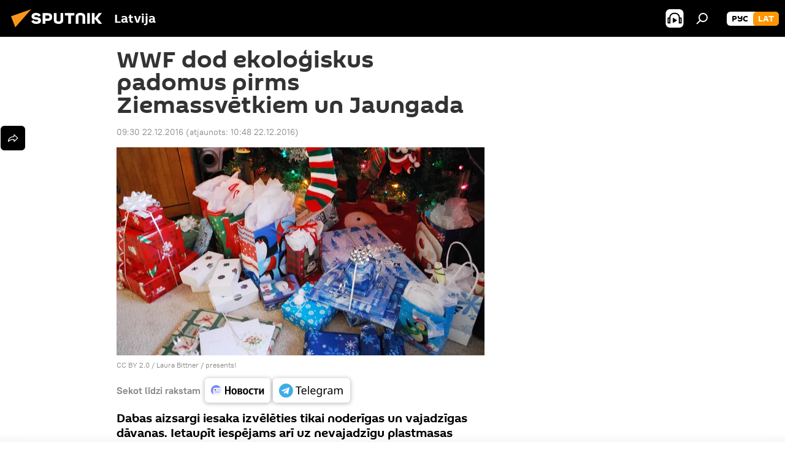

--- FILE ---
content_type: text/html; charset=utf-8
request_url: https://sputniknewslv.com/20161222/ziemassvetki-jaungads-ekologiski-nekaitigi-padomi-3498471.html
body_size: 18476
content:
<!DOCTYPE html><html lang="lv" data-lang="lav" data-charset="" dir="ltr"><head prefix="og: http://ogp.me/ns# fb: http://ogp.me/ns/fb# article: http://ogp.me/ns/article#"><title>WWF dod ekoloģiskus padomus pirms Ziemassvētkiem un Jaungada - 22.12.2016, Sputnik Latvija</title><meta name="description" content="Dabas aizsargi iesaka izvēlēties tikai noderīgas un vajadzīgas dāvanas. Ietaupīt iespējams arī uz nevajadzīgu plastmasas rotaļlietu, vizuļu un citu ekoloģiski... 22.12.2016, Sputnik Latvija"><meta name="keywords" content="pasaulē, gadu mijas brīnumainais laiks"><meta http-equiv="X-UA-Compatible" content="IE=edge,chrome=1"><meta http-equiv="Content-Type" content="text/html; charset=utf-8"><meta name="robots" content="index, follow, max-image-preview:large"><meta name="viewport" content="width=device-width, initial-scale=1.0, maximum-scale=1.0, user-scalable=yes"><meta name="HandheldFriendly" content="true"><meta name="MobileOptimzied" content="width"><meta name="referrer" content="always"><meta name="format-detection" content="telephone=no"><meta name="format-detection" content="address=no"><link rel="alternate" type="application/rss+xml" href="https://sputniknewslv.com/export/rss2/archive/index.xml"><link rel="canonical" href="https://sputniknewslv.com/20161222/ziemassvetki-jaungads-ekologiski-nekaitigi-padomi-3498471.html"><link rel="preload" as="image" href="https://cdnq1.img.sputniknewslv.com/img/349/92/3499264_21:0:3872:2178_600x0_80_0_0_561a067b7c50229c36c9971cb6dcbcb2.jpg.webp"><link rel="preconnect" href="https://cdnq1.img.sputniknewslv.com/images/"><link rel="dns-prefetch" href="https://cdnq1.img.sputniknewslv.com/images/"><link rel="alternate" hreflang="lv" href="https://sputniknewslv.com/20161222/ziemassvetki-jaungads-ekologiski-nekaitigi-padomi-3498471.html"><link rel="alternate" hreflang="x-default" href="https://sputniknewslv.com/20161222/ziemassvetki-jaungads-ekologiski-nekaitigi-padomi-3498471.html"><link rel="apple-touch-icon" sizes="57x57" href="https://cdnq1.img.sputniknewslv.com/i/favicon/favicon-57x57.png"><link rel="apple-touch-icon" sizes="60x60" href="https://cdnq1.img.sputniknewslv.com/i/favicon/favicon-60x60.png"><link rel="apple-touch-icon" sizes="72x72" href="https://cdnq1.img.sputniknewslv.com/i/favicon/favicon-72x72.png"><link rel="apple-touch-icon" sizes="76x76" href="https://cdnq1.img.sputniknewslv.com/i/favicon/favicon-76x76.png"><link rel="apple-touch-icon" sizes="114x114" href="https://cdnq1.img.sputniknewslv.com/i/favicon/favicon-114x114.png"><link rel="apple-touch-icon" sizes="120x120" href="https://cdnq1.img.sputniknewslv.com/i/favicon/favicon-120x120.png"><link rel="apple-touch-icon" sizes="144x144" href="https://cdnq1.img.sputniknewslv.com/i/favicon/favicon-144x144.png"><link rel="apple-touch-icon" sizes="152x152" href="https://cdnq1.img.sputniknewslv.com/i/favicon/favicon-152x152.png"><link rel="apple-touch-icon" sizes="180x180" href="https://cdnq1.img.sputniknewslv.com/i/favicon/favicon-180x180.png"><link rel="icon" type="image/png" sizes="192x192" href="https://cdnq1.img.sputniknewslv.com/i/favicon/favicon-192x192.png"><link rel="icon" type="image/png" sizes="32x32" href="https://cdnq1.img.sputniknewslv.com/i/favicon/favicon-32x32.png"><link rel="icon" type="image/png" sizes="96x96" href="https://cdnq1.img.sputniknewslv.com/i/favicon/favicon-96x96.png"><link rel="icon" type="image/png" sizes="16x16" href="https://cdnq1.img.sputniknewslv.com/i/favicon/favicon-16x16.png"><link rel="manifest" href="/project_data/manifest.json?4"><meta name="msapplication-TileColor" content="#F4F4F4"><meta name="msapplication-TileImage" content="https://cdnq1.img.sputniknewslv.com/i/favicon/favicon-144x144.png"><meta name="theme-color" content="#F4F4F4"><link rel="shortcut icon" href="https://cdnq1.img.sputniknewslv.com/i/favicon/favicon.ico"><meta property="fb:app_id" content="1086963191372925"><meta property="fb:pages" content="1102926946451537"><meta name="analytics:lang" content="lav"><meta name="analytics:title" content="WWF dod ekoloģiskus padomus pirms Ziemassvētkiem un Jaungada - 22.12.2016, Sputnik Latvija"><meta name="analytics:keyw" content="world, ziemassvetki_jaunais_gads_25122017"><meta name="analytics:rubric" content=""><meta name="analytics:tags" content="Pasaulē, Gadu mijas brīnumainais laiks"><meta name="analytics:site_domain" content="sputniknewslv.com"><meta name="analytics:article_id" content="3498471"><meta name="analytics:url" content="https://sputniknewslv.com/20161222/ziemassvetki-jaungads-ekologiski-nekaitigi-padomi-3498471.html"><meta name="analytics:p_ts" content="1482391800"><meta name="analytics:author" content="Sputnik Latvija"><meta name="analytics:isscroll" content="0"><meta property="og:url" content="https://sputniknewslv.com/20161222/ziemassvetki-jaungads-ekologiski-nekaitigi-padomi-3498471.html"><meta property="og:title" content="WWF dod ekoloģiskus padomus pirms Ziemassvētkiem un Jaungada"><meta property="og:description" content="Dabas aizsargi iesaka izvēlēties tikai noderīgas un vajadzīgas dāvanas. Ietaupīt iespējams arī uz nevajadzīgu plastmasas rotaļlietu, vizuļu un citu ekoloģiski kaitīgu mājas rotājumu rēķina."><meta property="og:type" content="article"><meta property="og:site_name" content="Sputnik Latvija"><meta property="og:locale" content="lv_LV"><meta property="og:image" content="https://cdnq1.img.sputniknewslv.com/img/349/92/3499264_21:0:3872:2178_2072x0_60_0_0_d7b9663d7b26e84bb3f2d59f4a41365e.jpg.webp"><meta name="relap-image" content="https://cdnq1.img.sputniknewslv.com/i/logo/logo-social.png"><meta name="twitter:card" content="summary_large_image"><meta name="twitter:image" content="https://cdnq1.img.sputniknewslv.com/img/349/92/3499264_21:0:3872:2178_2072x0_60_0_0_d7b9663d7b26e84bb3f2d59f4a41365e.jpg.webp"><meta property="article:published_time" content="20161222T0930+0200"><meta property="article:modified_time" content="20161222T1048+0200"><meta property="article:author" content="Sputnik Latvija"><link rel="author" href="https://sputniknewslv.com"><meta property="article:section" content="Ziņas"><meta property="article:tag" content="Pasaulē"><meta property="article:tag" content="Gadu mijas brīnumainais laiks"><meta name="relap-entity-id" content="3498471"><meta property="fb:pages" content="1102926946451537"><link rel="preload" as="style" onload="this.onload=null;this.rel='stylesheet'" type="text/css" href="https://cdnq1.img.sputniknewslv.com/css/libs/fonts.min.css?911eb65935"><link rel="stylesheet" type="text/css" href="https://cdnq1.img.sputniknewslv.com/css/common.min.css?9149894256"><link rel="stylesheet" type="text/css" href="https://cdnq1.img.sputniknewslv.com/css/article.min.css?913fe17605"><script src="https://cdnq1.img.sputniknewslv.com/min/js/dist/head.js?9c9052ef3"></script>
            
                <script type="text/javascript">
                    var _iub = _iub || [];
                    _iub.csConfiguration = {
                        "invalidateConsentWithoutLog":true,
                        "cookiePolicyInOtherWindow":true,
                        "reloadOnConsent":true,
                        "consentOnContinuedBrowsing":false,
                        "perPurposeConsent":true,
                        "purposes":"1,3,4,5",
                        "enableTcf":true,
                        "googleAdditionalConsentMode":true,
                        "lang":"ru",
                        "siteId":2350187,
                        "localConsentDomain": "lv.sputniknews.ru",
                        "floatingPreferencesButtonDisplay":false,
                        "cookiePolicyId":32396585,
                        "banner":{
                            "brandBackgroundColor":"#ff9600",
                            "brandTextColor":"#ffffff",
                            "acceptButtonDisplay":true,
                            "customizeButtonDisplay":true,
                            "acceptButtonColor":"#010000",
                            "acceptButtonCaptionColor":"#ffffff",
                            "customizeButtonColor":"#ffffff",
                            "customizeButtonCaptionColor":"#4e4e4e",
                            "rejectButtonColor":"#0073CE",
                            "rejectButtonCaptionColor":"white",
                            "closeButtonDisplay":false,
                            "position":"float-top-center",
                            "textColor":"#010000",
                            "backgroundColor":"#ff9600",
                            "explicitWithdrawal":true,
                            "acceptButtonCaption": "Принять и закрыть"
                        }
                    };
                </script>
                <script type="text/javascript" src="//cdn.iubenda.com/cs/tcf/stub-v2.js"></script>
                <script type="text/javascript" src="//cdn.iubenda.com/cs/iubenda_cs.js" charset="UTF-8" async></script>

            
        <script data-iub-purposes="1">var _paq = _paq || []; (function() {var stackDomain = window.location.hostname.split('.').reverse();var domain = stackDomain[1] + '.' + stackDomain[0];_paq.push(['setCDNMask', new RegExp('cdn(\\w+).img.'+domain)]); _paq.push(['setSiteId', 'sputnik_lv']); _paq.push(['trackPageView']); _paq.push(['enableLinkTracking']); var d=document, g=d.createElement('script'), s=d.getElementsByTagName('script')[0]; g.type='text/javascript'; g.defer=true; g.async=true; g.src='//a.sputniknews.com/js/sputnik.js'; s.parentNode.insertBefore(g,s); } )();</script><script type="text/javascript" src="https://cdnq1.img.sputniknewslv.com/min/js/libs/banners/adfx.loader.bind.js?98d724fe2"></script><script>
                (window.yaContextCb = window.yaContextCb || []).push(() => {
                    replaceOriginalAdFoxMethods();
                    window.Ya.adfoxCode.hbCallbacks = window.Ya.adfoxCode.hbCallbacks || [];
                })
            </script><!--В <head> сайта один раз добавьте код загрузчика-->
<script>window.yaContextCb = window.yaContextCb || []</script>
<script src="https://yandex.ru/ads/system/context.js" async></script>
<script>var endlessScrollFirst = 3498471; var endlessScrollUrl = '/services/article/infinity/'; var endlessScrollAlgorithm = ''; var endlessScrollQueue = [22081564, 22081813, 22082390, 22081906, 22081642, 22071812, 22072048, 22071711, 22071939, 22071605, 22048819, 22058467, 22058212, 22057791, 22057355];</script><script>var endlessScrollFirst = 3498471; var endlessScrollUrl = '/services/article/infinity/'; var endlessScrollAlgorithm = ''; var endlessScrollQueue = [22081564, 22081813, 22082390, 22081906, 22081642, 22071812, 22072048, 22071711, 22071939, 22071605, 22048819, 22058467, 22058212, 22057791, 22057355];</script></head><body id="body" data-ab="a" data-emoji="0" class="site_lv m-page-article "><div class="schema_org" itemscope="itemscope" itemtype="https://schema.org/WebSite"><meta itemprop="name" content="Sputnik Latvija"><meta itemprop="alternateName" content="Sputnik Latvija"><meta itemprop="description" content="Operatīvi un patiesi par notikumiem valstī un pasaulē"><a itemprop="url" href="https://sputniknewslv.com" title="Sputnik Latvija"> </a><meta itemprop="image" content="https://sputniknewslv.com/i/logo/logo.png"></div><ul class="schema_org" itemscope="itemscope" itemtype="http://schema.org/BreadcrumbList"><li itemprop="itemListElement" itemscope="itemscope" itemtype="http://schema.org/ListItem"><meta itemprop="name" content="Sputnik Latvija"><meta itemprop="position" content="1"><meta itemprop="item" content="https://sputniknewslv.com"><a itemprop="url" href="https://sputniknewslv.com" title="Sputnik Latvija"> </a></li><li itemprop="itemListElement" itemscope="itemscope" itemtype="http://schema.org/ListItem"><meta itemprop="name" content="Ziņas"><meta itemprop="position" content="2"><meta itemprop="item" content="https://sputniknewslv.com/20161222/"><a itemprop="url" href="https://sputniknewslv.com/20161222/" title="Ziņas"> </a></li><li itemprop="itemListElement" itemscope="itemscope" itemtype="http://schema.org/ListItem"><meta itemprop="name" content="WWF dod ekoloģiskus padomus pirms Ziemassvētkiem un Jaungada"><meta itemprop="position" content="3"><meta itemprop="item" content="https://sputniknewslv.com/20161222/ziemassvetki-jaungads-ekologiski-nekaitigi-padomi-3498471.html"><a itemprop="url" href="https://sputniknewslv.com/20161222/ziemassvetki-jaungads-ekologiski-nekaitigi-padomi-3498471.html" title="WWF dod ekoloģiskus padomus pirms Ziemassvētkiem un Jaungada"> </a></li></ul><div class="container"><div class="banner m-before-header m-article-desktop" data-position="article_desktop_header" data-infinity="1"><aside class="banner__content"><iframe class="relap-runtime-iframe" style="position:absolute;top:-9999px;left:-9999px;visibility:hidden;" srcdoc="<script src='https://relap.io/v7/relap.js' data-relap-token='HvaPHeJmpVila25r'></script>"></iframe>


<!--AdFox START-->
<!--riaru-->
<!--Площадка: lv.sputniknews.ru / * / *-->
<!--Тип баннера: 100%x-->
<!--Расположение: 43223_n-bn23-->
<div id="adfox_article_desk100_120-1_1"></div>
<script>
    window.yaContextCb.push(()=>{
    window.Ya.adfoxCode.create({
        ownerId: 249922,
        containerId: 'adfox_article_desk100_120-1_1',
        params: {
            pp: 'bpab',
            ps: 'ckbm',
            p2: 'fluh',
            puid1: '',
            puid2: '',
            puid3: '',
            puid4: 'world:ziemassvetki_jaunais_gads_25122017'
            }
        })
    })
</script></aside></div><div class="banner m-before-header m-article-mobile" data-position="article_mobile_header" data-infinity="1"><aside class="banner__content"><!--AdFox START-->
<!--riaru-->
<!--Площадка: lv.sputniknews.ru / * / *-->
<!--Тип баннера: 100%x-->
<!--Расположение: 43228_n-bn28-->
<div id="adfox_article_mob-1-100-300_1"></div>
<script>
      window.yaContextCb.push(()=>{
    window.Ya.adfoxCode.create({
        ownerId: 249922,
        containerId: 'adfox_article_mob-1-100-300_1',
        params: {
            pp: 'bpae',
            ps: 'ckbm',
            p2: 'fluh',
            puid1: '',
            puid2: '',
            puid3: '',
            puid4: 'world:ziemassvetki_jaunais_gads_25122017'
            }
        })
    })
</script></aside></div></div><div class="page" id="page"><div id="alerts"><script type="text/template" id="alertAfterRegisterTemplate">
                    
                        <div class="auth-alert m-hidden" id="alertAfterRegister">
                            <div class="auth-alert__text">
                                <%- data.success_title %> <br />
                                <%- data.success_email_1 %>
                                <span class="m-email"></span>
                                <%- data.success_email_2 %>
                            </div>
                            <div class="auth-alert__btn">
                                <button class="form__btn m-min m-black confirmEmail">
                                    <%- data.send %>
                                </button>
                            </div>
                        </div>
                    
                </script><script type="text/template" id="alertAfterRegisterNotifyTemplate">
                    
                        <div class="auth-alert" id="alertAfterRegisterNotify">
                            <div class="auth-alert__text">
                                <%- data.golink_1 %>
                                <span class="m-email">
                                    <%- user.mail %>
                                </span>
                                <%- data.golink_2 %>
                            </div>
                            <% if (user.registerConfirmCount <= 2 ) {%>
                                <div class="auth-alert__btn">
                                    <button class="form__btn m-min m-black confirmEmail">
                                        <%- data.send %>
                                    </button>
                                </div>
                            <% } %>
                        </div>
                    
                </script></div><div class="anchor" id="anchor"><div class="header " id="header"><div class="m-relative"><div class="container m-header"><div class="header__wrap"><div class="header__name"><div class="header__logo"><a href="/" title="Sputnik Latvija"><svg xmlns="http://www.w3.org/2000/svg" width="176" height="44" viewBox="0 0 176 44" fill="none"><path class="chunk_1" fill-rule="evenodd" clip-rule="evenodd" d="M45.8073 18.3817C45.8073 19.5397 47.1661 19.8409 49.3281 20.0417C54.1074 20.4946 56.8251 21.9539 56.8461 25.3743C56.8461 28.7457 54.2802 30.9568 48.9989 30.9568C44.773 30.9568 42.1067 29.1496 41 26.5814L44.4695 24.5688C45.3754 25.9277 46.5334 27.0343 49.4005 27.0343C51.3127 27.0343 52.319 26.4296 52.319 25.5751C52.319 24.5665 51.6139 24.2163 48.3942 23.866C43.7037 23.3617 41.3899 22.0029 41.3899 18.5824C41.3899 15.9675 43.3511 13 48.9359 13C52.9611 13 55.6274 14.8095 56.4305 17.1746L53.1105 19.1358C53.0877 19.1012 53.0646 19.0657 53.041 19.0295C52.4828 18.1733 51.6672 16.9224 48.6744 16.9224C46.914 16.9224 45.8073 17.4758 45.8073 18.3817ZM67.4834 13.3526H59.5918V30.707H64.0279V26.0794H67.4484C72.1179 26.0794 75.0948 24.319 75.0948 19.6401C75.0854 15.3138 72.6199 13.3526 67.4834 13.3526ZM67.4834 22.206H64.0186V17.226H67.4834C69.8975 17.226 70.654 18.0291 70.654 19.6891C70.6587 21.6527 69.6524 22.206 67.4834 22.206ZM88.6994 24.7206C88.6994 26.2289 87.4924 27.0857 85.3794 27.0857C83.3178 27.0857 82.1597 26.2289 82.1597 24.7206V13.3526H77.7236V25.0264C77.7236 28.6477 80.7425 30.9615 85.4704 30.9615C89.9999 30.9615 93.1168 28.8601 93.1168 25.0264V13.3526H88.6808L88.6994 24.7206ZM136.583 13.3526H132.159V30.7023H136.583V13.3526ZM156.097 13.3526L149.215 21.9235L156.45 30.707H151.066L144.276 22.4559V30.707H139.85V13.3526H144.276V21.8021L151.066 13.3526H156.097ZM95.6874 17.226H101.221V30.707H105.648V17.226H111.181V13.3526H95.6874V17.226ZM113.49 18.7342C113.49 15.2134 116.458 13 121.085 13C125.715 13 128.888 15.0616 128.902 18.7342V30.707H124.466V18.935C124.466 17.6789 123.259 16.8734 121.146 16.8734C119.094 16.8734 117.926 17.6789 117.926 18.935V30.707H113.49V18.7342Z" fill="white"></path><path class="chunk_2" d="M41 7L14.8979 36.5862L8 18.431L41 7Z" fill="#F8961D"></path></svg></a></div><div class="header__project"><span class="header__project-title">Latvija</span></div></div><div class="header__controls" data-nosnippet=""><div class="share m-header" data-id="3498471" data-url="https://sputniknewslv.com/20161222/ziemassvetki-jaungads-ekologiski-nekaitigi-padomi-3498471.html" data-title="WWF dod ekoloģiskus padomus pirms Ziemassvētkiem un Jaungada"></div><div class="header__menu"><span class="header__menu-item header__menu-item-radioButton" id="radioButton" data-stream="https://nfw.ria.ru/flv/audio.aspx?ID=68862011&amp;type=mp3"><svg class="svg-icon"><use xmlns:xlink="http://www.w3.org/1999/xlink" xlink:href="/i/sprites/package/inline.svg?63#radio2"></use></svg></span><span class="header__menu-item" data-modal-open="search"><svg class="svg-icon"><use xmlns:xlink="http://www.w3.org/1999/xlink" xlink:href="/i/sprites/package/inline.svg?63#search"></use></svg></span></div><div class="switcher m-double"><div class="switcher__label"><span class="switcher__title">lat</span><span class="switcher__icon"><svg class="svg-icon"><use xmlns:xlink="http://www.w3.org/1999/xlink" xlink:href="/i/sprites/package/inline.svg?63#arrowDown"></use></svg></span></div><div class="switcher__dropdown"><div translate="no" class="notranslate"><div class="switcher__list"><a href="https://lv.sputniknews.ru/" class="switcher__link"><span class="switcher__project">Sputnik Латвия</span><span class="switcher__abbr" data-abbr="рус">рус</span></a><a href="https://sputniknewslv.com/" class="switcher__link m-selected"><span class="switcher__project">Sputnik Latvija</span><span class="switcher__abbr" data-abbr="lat">lat</span><i class="switcher__accept"><svg class="svg-icon"><use xmlns:xlink="http://www.w3.org/1999/xlink" xlink:href="/i/sprites/package/inline.svg?63#ok"></use></svg></i></a></div></div></div></div></div></div></div></div></div></div><script>var GLOBAL = GLOBAL || {}; GLOBAL.translate = {}; GLOBAL.rtl = 0; GLOBAL.lang = "lav"; GLOBAL.design = "lv"; GLOBAL.charset = ""; GLOBAL.project = "sputnik_lv"; GLOBAL.htmlCache = 1; GLOBAL.translate.search = {}; GLOBAL.translate.search.notFound = "Nav atrasts"; GLOBAL.translate.search.stringLenght = "Meklēšanai ievadiet vairāk burtu"; GLOBAL.www = "https://sputniknewslv.com"; GLOBAL.seo = {}; GLOBAL.seo.title = ""; GLOBAL.seo.keywords = ""; GLOBAL.seo.description = ""; GLOBAL.sock = {}; GLOBAL.sock.server = "https://cm.sputniknews.com/chat"; GLOBAL.sock.lang = "lav"; GLOBAL.sock.project = "sputnik_lv"; GLOBAL.social = {}; GLOBAL.social.fbID = "1086963191372925"; GLOBAL.share = [ { name: 'twitter', mobile: false },{ name: 'odnoklassniki', mobile: false },{ name: 'whatsapp', mobile: false },{ name: 'messenger', mobile: true },{ name: 'viber', mobile: true } ]; GLOBAL.csrf_token = ''; GLOBAL.search = {}; GLOBAL.auth = {}; GLOBAL.auth.status = 'error'; GLOBAL.auth.provider = ''; GLOBAL.auth.twitter = '/id/twitter/request/'; GLOBAL.auth.facebook = '/id/facebook/request/'; GLOBAL.auth.vkontakte = '/id/vkontakte/request/'; GLOBAL.auth.google = '/id/google/request/'; GLOBAL.auth.ok = '/id/ok/request/'; GLOBAL.auth.apple = '/id/apple/request/'; GLOBAL.auth.moderator = ''; GLOBAL.user = {}; GLOBAL.user.id = ""; GLOBAL.user.emailActive = ""; GLOBAL.user.registerConfirmCount = 0; GLOBAL.article = GLOBAL.article || {}; GLOBAL.article.id = 3498471; GLOBAL.article.chat_expired = !!1; GLOBAL.chat = GLOBAL.chat || {}; GLOBAL.chat.show = !!1; GLOBAL.locale = {"convertDate":{"yesterday":"Vakar","hours":{"nominative":"%{s} \u043c\u0438\u043d\u0443\u0442\u0443 \u043d\u0430\u0437\u0430\u0434","genitive":"%{s} \u043c\u0438\u043d\u0443\u0442\u044b \u043d\u0430\u0437\u0430\u0434"},"minutes":{"nominative":"%{s} \u0447\u0430\u0441 \u043d\u0430\u0437\u0430\u0434","genitive":"%{s} \u0447\u0430\u0441\u0430 \u043d\u0430\u0437\u0430\u0434"}},"js_templates":{"unread":"Neizlas\u012btie","you":"J\u016bs","author":"autors","report":"S\u016bdz\u0113ties","reply":"Atbild\u0113t","block":"Blo\u0137\u0113t","remove":"Dz\u0113st","closeall":"Aizv\u0113rt visu","notifications":"Pazi\u0146ojumi","disable_twelve":"Atsl\u0113gt uz 12 stund\u0101m","new_message":"Jauna inform\u0101cija no https:\/\/sputniknewslv.com","acc_block":"Vietnes administrators blo\u0137\u0113jis J\u016bsu kontu","acc_unblock":[],"you_subscribe_1":"J\u016bs pieteic\u0101ties t\u0113mai ","you_subscribe_2":". Savus abonementus j\u016bs varat kontrol\u0113t sav\u0101 kabinet\u0101","you_received_warning_1":"J\u016bs sa\u0146\u0113m\u0101t ","you_received_warning_2":"-\u0435 br\u012bdin\u0101jumu. Izturieties ar cie\u0146u pret citiem dal\u012bbniekiem un nep\u0101rk\u0101piet koment\u0113\u0161anas noteikumus. P\u0113c tre\u0161\u0101 br\u012bdin\u0101juma j\u016bs tiksiet blo\u0137\u0113ts uz 12 stund\u0101m.","block_time":"Blo\u0137\u0113\u0161anas termi\u0146\u0161: ","hours":" stundas","forever":"uz visiem laikiem","feedback":"Sazin\u0101ties","my_subscriptions":"Mani abonementi","rules":"Materi\u0101lu koment\u0113\u0161anas noteikumi","chat":"T\u0113rz\u0113tava: ","chat_new_messages":"Jauni pazi\u0146ojumi t\u0113rz\u0113tav\u0101","chat_moder_remove_1":"J\u016bsu pazi\u0146ojumu ","chat_moder_remove_2":" nodz\u0113sis administrators ","chat_close_time_1":"T\u0113rz\u0113tav\u0101 neviens nav rakst\u012bjis vair\u0101k nek\u0101 12 stundas, t\u0101 tiks sl\u0113gta p\u0113c ","chat_close_time_2":" stund\u0101m","chat_new_emoji_1":" jaunas reakcijas p\u0113c j\u016bsu pazi\u0146ojuma ","chat_new_emoji_2":[" "],"chat_message_reply_1":"Uz j\u016bsu koment\u0101ru ","chat_message_reply_2":" atbild\u0113jis lietot\u0101js","emoji_1":"Pat\u012bk","emoji_2":"Ha-ha","emoji_3":"P\u0101rsteidzo\u0161i","emoji_4":"Skumji","emoji_5":"Kaitino\u0161i","emoji_6":"Nepat\u012bk","site_subscribe_podcast":{"success":"Paldies, j\u016bs esat abon\u0113jis bi\u013cetenu! Sav\u0101 person\u012bgaj\u0101 kabinet\u0101 j\u016bs varat regul\u0113t iestat\u012bjumus vai atcelt abonementu","subscribed":"J\u016bs jau esat abon\u0113jis \u0161o bi\u013cetenu","error":"Notikusi neparedz\u0113ta k\u013c\u016bme. L\u016bdzu, pam\u0113\u0123iniet v\u0113lreiz v\u0113l\u0101k"}},"smartcaptcha":{"site_key":"ysc1_Zf0zfLRI3tRHYHJpbX6EjjBcG1AhG9LV0dmZQfJu8ba04c1b"}}; GLOBAL = {...GLOBAL, ...{"subscribe":{"@attributes":{"ratio":"0.2"},"email":"Ievadiet e-pasta adresi","button":"Pieteikties","send":"Paldies, jums nos\u016bt\u012bta v\u0113stule ar saiti abonementa apstiprin\u0101\u0161anai","subscribe":"Paldies, j\u016bs esat abon\u0113jis bi\u013cetenu! Sav\u0101 person\u012bgaj\u0101 kabinet\u0101 j\u016bs varat regul\u0113t iestat\u012bjumus vai atcelt abonementu","confirm":"J\u016bs jau esat abon\u0113jis \u0161o bi\u013cetenu","registration":{"@attributes":{"button":"Re\u0123istr\u0113ties","ratio":"0.1"}},"social":{"@attributes":{"count":"3","ratio":"0.7"},"comment":[],"item":[{"@attributes":{"type":"ok","title":"odnoklassniki","url":"https:\/\/ok.ru\/group\/54054478545018","ratio":""}},{"@attributes":{"type":"tg","title":"telegram","url":"https:\/\/t.me\/sputniklive","ratio":""}}]}}}}; GLOBAL.js = {}; GLOBAL.js.videoplayer = "https://cdnq1.img.sputniknewslv.com/min/js/dist/videoplayer.js?9651130d6"; GLOBAL.userpic = "/userpic/"; GLOBAL.gmt = ""; GLOBAL.tz = "+0200"; GLOBAL.projectList = [ { title: 'Starptautiskais', country: [ { title: 'Angļu', url: 'https://sputnikglobe.com', flag: 'flags-INT', lang: 'International', lang2: 'English' }, ] }, { title: 'Tuvie Austrumi', country: [ { title: 'Arābu', url: 'https://sarabic.ae/', flag: 'flags-INT', lang: 'Sputnik عربي', lang2: 'Arabic' }, { title: 'Turku', url: 'https://anlatilaninotesi.com.tr/', flag: 'flags-TUR', lang: 'Türkiye', lang2: 'Türkçe' }, { title: 'Farsi', url: 'https://spnfa.ir/', flag: 'flags-INT', lang: 'Sputnik ایران', lang2: 'Persian' }, { title: 'Dari', url: 'https://sputnik.af/', flag: 'flags-INT', lang: 'Sputnik افغانستان', lang2: 'Dari' }, ] }, { title: 'Латинская Америка', country: [ { title: 'Spāņu', url: 'https://noticiaslatam.lat/', flag: 'flags-INT', lang: 'Mundo', lang2: 'Español' }, { title: 'Portugāļu', url: 'https://noticiabrasil.net.br/', flag: 'flags-BRA', lang: 'Brasil', lang2: 'Português' }, ] }, { title: '', country: [ { title: 'Хинди', url: 'https://hindi.sputniknews.in', flag: 'flags-IND', lang: 'भारत', lang2: 'हिंदी' }, { title: 'Angļu', url: 'https://sputniknews.in', flag: 'flags-IND', lang: 'India', lang2: 'English' }, ] }, { title: 'Austrumu un Dienvidaustrumu Āzija', country: [ { title: 'Vjetnamiešu', url: 'https://kevesko.vn/', flag: 'flags-VNM', lang: 'Việt Nam', lang2: 'Tiếng Việt' }, { title: 'Japāņu', url: 'https://sputniknews.jp/', flag: 'flags-JPN', lang: '日本', lang2: '日本語' }, { title: 'Ķīniešu', url: 'https://sputniknews.cn/', flag: 'flags-CHN', lang: '中国', lang2: '中文' }, ] }, { title: 'Centrālā Āzija', country: [ { title: 'Kazahu', url: 'https://sputnik.kz/', flag: 'flags-KAZ', lang: 'Қазақстан', lang2: 'Қазақ тілі' }, { title: 'Kirkīzu', url: 'https://sputnik.kg/', flag: 'flags-KGZ', lang: 'Кыргызстан', lang2: 'Кыргызча' }, { title: 'Uzbeku', url: 'https://oz.sputniknews.uz/', flag: 'flags-UZB', lang: 'Oʻzbekiston', lang2: 'Ўзбекча' }, { title: 'Tadžiku', url: 'https://sputnik.tj/', flag: 'flags-TJK', lang: 'Тоҷикистон', lang2: 'Тоҷикӣ' }, ] }, { title: 'Африка', country: [ { title: 'Franču', url: 'https://fr.sputniknews.africa/', flag: 'flags-INT', lang: 'Afrique', lang2: 'Français' }, { title: 'Angļu', url: 'https://en.sputniknews.africa', flag: 'flags-INT', lang: 'Africa', lang2: 'English' }, ] }, { title: 'Aizkaukāzs', country: [ { title: 'Armēņu', url: 'https://arm.sputniknews.ru/', flag: 'flags-ARM', lang: 'Արմենիա', lang2: 'Հայերեն' }, { title: 'Abhāzu', url: 'https://sputnik-abkhazia.info/', flag: 'flags-ABH', lang: 'Аҧсны', lang2: 'Аҧсышәала' }, { title: 'Osetīņu', url: 'https://sputnik-ossetia.com/', flag: 'flags-OST', lang: 'Хуссар Ирыстон', lang2: 'Иронау' }, { title: 'Gruzīnu', url: 'https://sputnik-georgia.com/', flag: 'flags-GEO', lang: 'საქართველო', lang2: 'ქართული' }, { title: 'Azerbaidžāņu', url: 'https://sputnik.az/', flag: 'flags-AZE', lang: 'Azərbaycan', lang2: 'Аzərbaycanca' }, ] }, { title: 'Eiropa', country: [ { title: 'Serbu', url: 'https://sputnikportal.rs/', flag: 'flags-SRB', lang: 'Србиjа', lang2: 'Српски' }, { title: 'Русский', url: 'https://lv.sputniknews.ru/', flag: 'flags-LVA', lang: 'Latvija', lang2: 'Русский' }, { title: 'Русский', url: 'https://lt.sputniknews.ru/', flag: 'flags-LTU', lang: 'Lietuva', lang2: 'Русский' }, { title: 'Moldāvu', url: 'https://md.sputniknews.com/', flag: 'flags-MDA', lang: 'Moldova', lang2: 'Moldovenească' }, { title: 'Baltkrievu', url: 'https://bel.sputnik.by/', flag: 'flags-BLR', lang: 'Беларусь', lang2: 'Беларускi' } ] }, ];</script><div class="wrapper" id="endless" data-infinity-max-count="2"><div class="endless__item " data-infinity="1" data-supertag="0" data-remove-fat="0" data-advertisement-project="0" data-remove-advertisement="0" data-id="3498471" data-date="20161222" data-endless="1" data-domain="sputniknewslv.com" data-project="sputnik_lv" data-url="/20161222/ziemassvetki-jaungads-ekologiski-nekaitigi-padomi-3498471.html" data-full-url="https://sputniknewslv.com/20161222/ziemassvetki-jaungads-ekologiski-nekaitigi-padomi-3498471.html" data-title="WWF dod ekoloģiskus padomus pirms Ziemassvētkiem un Jaungada" data-published="2016-12-22T09:30+0200" data-text-length="0" data-keywords="pasaulē, gadu mijas brīnumainais laiks" data-author="Sputnik Latvija" data-analytics-keyw="world, ziemassvetki_jaunais_gads_25122017" data-analytics-rubric="" data-analytics-tags="Pasaulē, Gadu mijas brīnumainais laiks" data-article-show="" data-chat-expired="" data-pts="1482391800" data-article-type="article" data-is-scroll="1" data-head-title="WWF dod ekoloģiskus padomus pirms Ziemassvētkiem un Jaungada - Sputnik Latvija, 22.12.2016"><div class="container m-content"><div class="layout"><div class="article "><div class="article__meta" itemscope="" itemtype="https://schema.org/Article"><div itemprop="mainEntityOfPage">https://sputniknewslv.com/20161222/ziemassvetki-jaungads-ekologiski-nekaitigi-padomi-3498471.html</div><a itemprop="url" href="https://sputniknewslv.com/20161222/ziemassvetki-jaungads-ekologiski-nekaitigi-padomi-3498471.html" title="WWF dod ekoloģiskus padomus pirms Ziemassvētkiem un Jaungada"></a><div itemprop="headline">WWF dod ekoloģiskus padomus pirms Ziemassvētkiem un Jaungada</div><div itemprop="name">WWF dod ekoloģiskus padomus pirms Ziemassvētkiem un Jaungada</div><div itemprop="alternateName">Sputnik Latvija</div><div itemprop="description">Dabas aizsargi iesaka izvēlēties tikai noderīgas un vajadzīgas dāvanas. Ietaupīt iespējams arī uz nevajadzīgu plastmasas rotaļlietu, vizuļu un citu ekoloģiski... 22.12.2016, Sputnik Latvija</div><div itemprop="datePublished">2016-12-22T09:30+0200</div><div itemprop="dateCreated">2016-12-22T09:30+0200</div><div itemprop="dateModified">2016-12-22T10:48+0200</div><div itemprop="associatedMedia">https://cdnq1.img.sputniknewslv.com/img/349/92/3499264_21:0:3872:2178_1920x0_80_0_0_5c306c0278c39593b517109f72c9d6c7.jpg.webp</div><div itemprop="copyrightHolder" itemscope="" itemtype="http://schema.org/Organization"><div itemprop="name">Sputnik Latvija</div><a itemprop="url" href="https://sputniknewslv.com" title="Sputnik Latvija"> </a><div itemprop="email">media@sputniknews.com</div><div itemprop="telephone">+74956456601</div><div itemprop="legalName">MIA „Rossiya Segodnya“</div><a itemprop="sameAs" href="https://ok.ru/group/54054478545018"> </a><a itemprop="sameAs" href="https://t.me/sputniklive"> </a><div itemprop="logo" itemscope="" itemtype="https://schema.org/ImageObject"><a itemprop="url" href="https://sputniknewslv.com/i/logo/logo.png" title="Sputnik Latvija"> </a><a itemprop="contentUrl" href="https://sputniknewslv.com/i/logo/logo.png" title="Sputnik Latvija"> </a><div itemprop="width">252</div><div itemprop="height">60</div></div></div><div itemprop="copyrightYear">2016</div><div itemprop="creator" itemscope="" itemtype="http://schema.org/Organization"><div itemprop="name">Sputnik Latvija</div><a itemprop="url" href="https://sputniknewslv.com" title="Sputnik Latvija"> </a><div itemprop="email">media@sputniknews.com</div><div itemprop="telephone">+74956456601</div><div itemprop="legalName">MIA „Rossiya Segodnya“</div><a itemprop="sameAs" href="https://ok.ru/group/54054478545018"> </a><a itemprop="sameAs" href="https://t.me/sputniklive"> </a><div itemprop="logo" itemscope="" itemtype="https://schema.org/ImageObject"><a itemprop="url" href="https://sputniknewslv.com/i/logo/logo.png" title="Sputnik Latvija"> </a><a itemprop="contentUrl" href="https://sputniknewslv.com/i/logo/logo.png" title="Sputnik Latvija"> </a><div itemprop="width">252</div><div itemprop="height">60</div></div></div><div itemprop="genre">Ziņas</div><div itemprop="inLanguage">lv_LV</div><div itemprop="sourceOrganization" itemscope="" itemtype="http://schema.org/Organization"><div itemprop="name">Sputnik Latvija</div><a itemprop="url" href="https://sputniknewslv.com" title="Sputnik Latvija"> </a><div itemprop="email">media@sputniknews.com</div><div itemprop="telephone">+74956456601</div><div itemprop="legalName">MIA „Rossiya Segodnya“</div><a itemprop="sameAs" href="https://ok.ru/group/54054478545018"> </a><a itemprop="sameAs" href="https://t.me/sputniklive"> </a><div itemprop="logo" itemscope="" itemtype="https://schema.org/ImageObject"><a itemprop="url" href="https://sputniknewslv.com/i/logo/logo.png" title="Sputnik Latvija"> </a><a itemprop="contentUrl" href="https://sputniknewslv.com/i/logo/logo.png" title="Sputnik Latvija"> </a><div itemprop="width">252</div><div itemprop="height">60</div></div></div><div itemprop="image" itemscope="" itemtype="https://schema.org/ImageObject"><a itemprop="url" href="https://cdnq1.img.sputniknewslv.com/img/349/92/3499264_21:0:3872:2178_1920x0_80_0_0_5c306c0278c39593b517109f72c9d6c7.jpg.webp" title="Новогодние подарки"></a><a itemprop="contentUrl" href="https://cdnq1.img.sputniknewslv.com/img/349/92/3499264_21:0:3872:2178_1920x0_80_0_0_5c306c0278c39593b517109f72c9d6c7.jpg.webp" title="Новогодние подарки"></a><div itemprop="width">1920</div><div itemprop="height">1080</div><div itemprop="representativeOfPage">true</div></div><a itemprop="thumbnailUrl" href="https://cdnq1.img.sputniknewslv.com/img/349/92/3499264_21:0:3872:2178_1920x0_80_0_0_5c306c0278c39593b517109f72c9d6c7.jpg.webp"></a><div itemprop="image" itemscope="" itemtype="https://schema.org/ImageObject"><a itemprop="url" href="https://cdnq1.img.sputniknewslv.com/img/349/92/3499264_407:0:3872:2178_1920x0_80_0_0_752d966cb52f230c3c4678a34232ff7f.jpg.webp" title="Новогодние подарки"></a><a itemprop="contentUrl" href="https://cdnq1.img.sputniknewslv.com/img/349/92/3499264_407:0:3872:2178_1920x0_80_0_0_752d966cb52f230c3c4678a34232ff7f.jpg.webp" title="Новогодние подарки"></a><div itemprop="width">1920</div><div itemprop="height">1440</div><div itemprop="representativeOfPage">true</div></div><a itemprop="thumbnailUrl" href="https://cdnq1.img.sputniknewslv.com/img/349/92/3499264_407:0:3872:2178_1920x0_80_0_0_752d966cb52f230c3c4678a34232ff7f.jpg.webp">https://cdnq1.img.sputniknewslv.com/img/349/92/3499264_407:0:3872:2178_1920x0_80_0_0_752d966cb52f230c3c4678a34232ff7f.jpg.webp</a><div itemprop="image" itemscope="" itemtype="https://schema.org/ImageObject"><a itemprop="url" href="https://cdnq1.img.sputniknewslv.com/img/349/92/3499264_1444:0:3424:2178_1920x0_80_0_0_754574698ecae9be5aa521634bee6759.jpg.webp" title="Новогодние подарки"></a><a itemprop="contentUrl" href="https://cdnq1.img.sputniknewslv.com/img/349/92/3499264_1444:0:3424:2178_1920x0_80_0_0_754574698ecae9be5aa521634bee6759.jpg.webp" title="Новогодние подарки"></a><div itemprop="width">1920</div><div itemprop="height">1920</div><div itemprop="representativeOfPage">true</div></div><a itemprop="thumbnailUrl" href="https://cdnq1.img.sputniknewslv.com/img/349/92/3499264_1444:0:3424:2178_1920x0_80_0_0_754574698ecae9be5aa521634bee6759.jpg.webp" title="Новогодние подарки"></a><div itemprop="publisher" itemscope="" itemtype="http://schema.org/Organization"><div itemprop="name">Sputnik Latvija</div><a itemprop="url" href="https://sputniknewslv.com" title="Sputnik Latvija"> </a><div itemprop="email">media@sputniknews.com</div><div itemprop="telephone">+74956456601</div><div itemprop="legalName">MIA „Rossiya Segodnya“</div><a itemprop="sameAs" href="https://ok.ru/group/54054478545018"> </a><a itemprop="sameAs" href="https://t.me/sputniklive"> </a><div itemprop="logo" itemscope="" itemtype="https://schema.org/ImageObject"><a itemprop="url" href="https://sputniknewslv.com/i/logo/logo.png" title="Sputnik Latvija"> </a><a itemprop="contentUrl" href="https://sputniknewslv.com/i/logo/logo.png" title="Sputnik Latvija"> </a><div itemprop="width">252</div><div itemprop="height">60</div></div></div><div itemprop="author" itemscope="" itemtype="https://schema.org/Person"><div itemprop="name">Sputnik Latvija</div></div><div itemprop="keywords">pasaulē, gadu mijas brīnumainais laiks</div><div itemprop="about" itemscope="" itemtype="https://schema.org/Thing"><div itemprop="name">pasaulē, gadu mijas brīnumainais laiks</div></div></div><div class="article__header"><h1 class="article__title">WWF dod ekoloģiskus padomus pirms Ziemassvētkiem un Jaungada</h1><div class="article__info " data-nosnippet=""><div class="article__info-date"><a href="/20161222/" class="" title="Ziņu arhīvs" data-unixtime="1482391800">09:30 22.12.2016</a> <span class="article__info-date-modified " data-unixtime="1482396523"> (atjaunots: <span class="date">10:48 22.12.2016</span>)</span></div><div class="article__view" data-id="3498471"></div></div><div class="article__announce"><div class="media" data-media-tipe="s405x229"><div class="media__size"><div class="photoview__open" data-photoview-group="3498471" data-photoview-src="https://cdnq1.img.sputniknewslv.com/img/349/92/3499264_0:0:3872:2178_1440x900_80_0_1_469d72615903bca7fafe9677fad179b5.jpg.webp?source-sid=cc_by_20" data-photoview-image-id="3499263" data-photoview-sharelink="https://sputniknewslv.com/20161222/ziemassvetki-jaungads-ekologiski-nekaitigi-padomi-3498471.html?share-img=3499263"><noindex><div class="photoview__open-info"><span class="photoview__copyright"><a href="https://creativecommons.org/licenses/by/2.0/" title="CC BY 2.0">CC BY 2.0</a> / <a href="https://www.flickr.com/photos/wolfsavard" title="Laura Bittner">Laura Bittner</a> / <a href="https://www.flickr.com/photos/wolfsavard/3327753924/in/[base64]" title="presents!">presents!</a></span><span class="photoview__ext-link"></span><span class="photoview__desc-text">Новогодние подарки</span></div></noindex><img media-type="s405x229" data-source-sid="cc_by_20" alt="Новогодние подарки - Sputnik Latvija" title="Новогодние подарки" src="https://cdnq1.img.sputniknewslv.com/img/349/92/3499264_21:0:3872:2178_600x0_80_0_0_561a067b7c50229c36c9971cb6dcbcb2.jpg.webp"></div></div><div class="media__copyright " data-nosnippet=""><div class="media__copyright-item m-copyright"><a href="https://creativecommons.org/licenses/by/2.0/" title="CC BY 2.0">CC BY 2.0</a> / <a href="https://www.flickr.com/photos/wolfsavard" title="Laura Bittner">Laura Bittner</a> / <a href="https://www.flickr.com/photos/wolfsavard/3327753924/in/[base64]" title="presents!">presents!</a></div></div></div></div><div class="article__messengers"><div class="flex-align_center"><span class="article__google-news__label">Sekot līdzi rakstam</span></div><div class="flex-align_center"><a class="article__yandex-news__icon" href="https://news.yandex.ru/index.html?from=rubric&#38;favid=254147640" title="Новости" target="_blank" rel="noopener nofollow"><img src="https://cdnq1.img.sputniknewslv.com/i/svg/yandex_news_btn.svg" width="107" height="40" alt="Новости"></a><a class="article__telegram-news__icon" href="https://t.me/sputniklive" title="Telegram" target="_blank" rel="noopener nofollow"><img src="https://cdnq1.img.sputniknewslv.com/i/svg/telegram-news.svg" width="126" height="40" alt="Telegram"></a></div></div><div class="article__announce-text">Dabas aizsargi iesaka izvēlēties tikai noderīgas un vajadzīgas dāvanas. Ietaupīt iespējams arī uz nevajadzīgu plastmasas rotaļlietu, vizuļu un citu ekoloģiski kaitīgu mājas rotājumu rēķina.</div></div><div class="article__body"><div class="article__block" data-type="text"><div class="article__text"><p><b>RĪGA, 22. decembris&#160;&#8212; Sputnik.</b> Atkritumu apjoms Jaungada svētkos pieaug apmēram par 25-30%, tāpēc būtu jāatsakās no nevajadzīgām dāvanām, plastmasas eglēm, kā arī lietot ekoloģisko iesaiņojumu, ziņo Pasaules Dabas fonds (WWF), atgādina <a href="http://ria.ru/" target="_blank">RIA Novosti</a>.</p>
<p class="marker-quote1">"Jaunais gads un Ziemassvētki ir ne tikai burvīgākās dienas gadā, bet arī intensīvākā patēriņa laiks. Mēs ne tikai tērējam daudz naudas, bet arī papla&#353;inām savas ekoloģiskās pēdas. Savukārt pēc Jaunā gada atkritumu urnas visur ir pilnas līdz malām. Rietumeiropā un ASV atkritumu daudzums Ziemassvētku un Jaungada periodā pieaug par 25-30%," &#8211; atzīmē fonds. </div></div><div class="article__block" data-type="article" data-article="main-photo"><div class="article__article m-image"><a href="/20161210/Konkurss-bezmaksas-Ziemassvetku-ekskursija-Sputnik-Latvija-lasitajiem-3405282.html" class="article__article-image" inject-number="" inject-position="" title="Sputnik dāvā Ziemassvētku ekskursiju pa Vecrīgu"><img media-type="s1000x440" data-source-sid="Sergey_Melkonov" alt="Sputnik dāvā Ziemassvētku ekskursiju pa Vecrīgu - Sputnik Latvija" title="Sputnik dāvā Ziemassvētku ekskursiju pa Vecrīgu" class=" lazyload" src="data:image/svg+xml,%3Csvg%20xmlns=%22http://www.w3.org/2000/svg%22%20width=%22600%22%20height=%22264%22%3E%3C/svg%3E" data-src="https://cdnq1.img.sputniknewslv.com/img/334/83/3348326_0:452:2000:1332_600x0_80_0_0_46318b8a481ff7ea87e70c9ad5840fab.jpg.webp"></a><div class="article__article-desc"><a href="/20161210/Konkurss-bezmaksas-Ziemassvetku-ekskursija-Sputnik-Latvija-lasitajiem-3405282.html" class="article__article-title" inject-number="" inject-position="" title="Sputnik dāvā Ziemassvētku ekskursiju pa Vecrīgu">Sputnik dāvā Ziemassvētku ekskursiju pa Vecrīgu</a></div><div class="article__article-info" data-type="article"><div class="elem-info"><div class="elem-info__date " data-unixtime="1481356860">10 Decembris 2016, 10:01</div><div class="elem-info__views" data-id="3405282"></div><div class="elem-info__share"><div class="share" data-id="3405282" data-url="https://sputniknewslv.com/20161210/Konkurss-bezmaksas-Ziemassvetku-ekskursija-Sputnik-Latvija-lasitajiem-3405282.html" data-title="Sputnik dāvā Ziemassvētku ekskursiju pa Vecrīgu"></div></div></div></div></div></div><div class="article__block" data-type="text"><div class="article__text"></p>
<p>&#352;ī iemesla dēļ dabas aizsargi iesaka izvēlēties tikai noderīgas un vajadzīgas dāvanas. Ietaupīt iespējams arī uz nevajadzīgu plastmasas rotaļlietu, vizuļu un citu ekoloģiski kaitīgu mājas rotājumu rēķina. Domājams, tūlīt pēc svētkiem visi &#353;ie suvenīri tiek izmesti, nodarot dabai vēl lielāku kaitējumu. WWF iesaka dāvāt kopīgas dāvanas no cilvēku grupas, kas būs patie&#353;ām vajadzīgas un noderīgas.</p></div></div><div class="article__block" data-type="text"><div class="article__text">
<p>Vēl viens ekoloģiski nekaitīgas un īpa&#353;as dāvanas variants &#8211; dāvana, kas pagatavota savām rokām. Piemēram, fonds ierosina, iespējams izgatavot vannas sāli vai ķermeņa skrubi, izcept Ziemassvētku piparkūkas, vai pagatavot augļu kokteili, saliet pudelēs un uzlīmēt tām etiķetes ar novēlējumiem. Tūksto&#353;iem lielisku un vienkār&#353;i izgatavojamu pa&#353;taisītu dāvanu ir atrodamas internetā.</p>
<p class="marker-quote1">"Ja jūs iegādājaties ietinamos materiālus, izvēlieties tikai no papīra izgatavotos, nevis plastmasu vai papīru ar metālisku segumu. To sair&#353;ana atkritumu izgāztuvē būs ļoti ilga. Ja pirms svētkiem atliek brīvs brīdis, varat izgatavot iesaiņojamo papīru pa&#353;i un pie viena atbrīvoties no liekās makulatūras," &#8211; iesaka fonds.</p>
<p>Dabas aizstāvji iesaka nosūtīt elektroniskās atklātnes papīra kartiņu vietā, nepirkt plastmasas egles, pa&#353;iem izgatavot eglītes rotājumus, Jaungada galdam iegādāties vietējos produktus, gatavot pēc iespējas mazāk ātri bojājo&#353;os ēdienu, kā arī pirkt tikai melnos ikrus, kas ražoti legālās storu fermās.</p></div></div><div class="article__block" data-type="banner" data-position="desktop" data-hide-not-load="false"><div class="banner m-article-body m-article-desktop" data-position="article_desktop_content-1" data-infinity="1" data-changed-id="adfox_desktop_body_3498471"><aside class="banner__content"><!--AdFox START-->
<!--riaru-->
<!--Площадка: lv.sputniknews.ru / * / *-->
<!--Тип баннера: 100%x-->
<!--Расположение: 43200n_n-bn200-->
<div id="adfox_desktop_body_3498471"></div>
<script>
    window.yaContextCb.push(()=>{
        Ya.adfoxCode.create({
            ownerId: 249922,
            containerId: 'adfox_desktop_body_3498471',
            params: {
                pp: 'egrq',
                ps: 'ckbm',
                p2: 'fluh',
                puid1: '',
                puid2: '',
                puid3: '',
                puid4: 'world:ziemassvetki_jaunais_gads_25122017',
                puid5: '',
                puid6: ''
            }
        })
    })
</script>
</aside></div><div class="banner__hidden"><a class="banner__hidden-button"></a></div></div></div><div class="article__footer"><div class="article__share"><div class="article__sharebar" data-nosnippet=""><span class="share m-article" data-id="3498471" data-url="https://sputniknewslv.com/20161222/ziemassvetki-jaungads-ekologiski-nekaitigi-padomi-3498471.html" data-title="WWF dod ekoloģiskus padomus pirms Ziemassvētkiem un Jaungada" data-hideMore="true"></span></div></div><ul class="tags m-noButton m-mb20"><li class="tag  " data-sid="world" data-type="tag"><a href="/world/" class="tag__text" title="Pasaulē">Pasaulē</a></li><li class="tag  " data-sid="ziemassvetki_jaunais_gads_25122017" data-type="tag"><a href="/ziemassvetki_jaunais_gads_25122017/" class="tag__text" title="Gadu mijas brīnumainais laiks">Gadu mijas brīnumainais laiks</a></li></ul><div class="article__userbar-loader" data-nosnippet=""><span class="loader"><i></i></span></div></div></div><div class="sidebar"><div class="banner m-right-second m-article-desktop m-fixed-top" data-position="article_desktop_right-2" data-infinity="1" data-changed-id="adfox_article_right_2_3498471"><aside class="banner__content"><!--AdFox START-->
<!--riaru-->
<!--Площадка: lv.sputniknews.ru / * / *-->
<!--Тип баннера: 100%x-->
<!--Расположение: 43242_n-bn42-->
<div id="adfox_article_desk300_600_1"></div>
<script>
      window.yaContextCb.push(()=>{
    window.Ya.adfoxCode.create({
        ownerId: 249922,
        containerId: 'adfox_article_desk300_600_1',
        params: {
            pp: 'bpan',
            ps: 'ckbm',
            p2: 'fluh',
            puid1: '',
            puid2: '',
            puid3: '',
            puid4: 'world:ziemassvetki_jaunais_gads_25122017'
            }
        })
    })
</script></aside></div></div></div></div></div></div><div class="footer"><div class="container"><div class="footer__topline"><div class="footer__logo"><i class="footer__logo-icon"><img src="https://cdnq1.img.sputniknewslv.com/i/logo/logo.svg" width="170" height="43" alt="Sputnik Latvija"></i><span class="footer__logo-title">Latvija</span></div><div class="footer__menu"><div class="footer__menu-item"><a href="/Latvia/" class="footer__menu-link" title="Latvijā">Latvijā</a></div><div class="footer__menu-item"><a href="/Baltics/" class="footer__menu-link" title="Baltijā">Baltijā</a></div><div class="footer__menu-item"><a href="/world/" class="footer__menu-link" title="Pasaulē">Pasaulē</a></div><div class="footer__menu-item"><a href="/krieviija/" class="footer__menu-link" title="Krievijā">Krievijā</a></div><div class="footer__menu-item"><a href="/politics/" class="footer__menu-link" title="Politika">Politika</a></div><div class="footer__menu-item"><a href="/economy/" class="footer__menu-link" title="Ekonomika">Ekonomika</a></div><div class="footer__menu-item"><a href="/opinion/" class="footer__menu-link" title="Viedoklis">Viedoklis</a></div><div class="footer__menu-item"><a href="/multimedia/" class="footer__menu-link" title="Multivide">Multivide</a></div><div class="footer__menu-item"><a href="/culture/" class="footer__menu-link" title="Kultūra">Kultūra</a></div></div></div></div><div class="container"><div class="footer__social" data-nosnippet=""><a target="_blank" href="https://ok.ru/group/54054478545018" class="footer__social-button" title="OK"><i class="footer__social-icon m-odnoklassniki"><svg class="svg-icon"><use xmlns:xlink="http://www.w3.org/1999/xlink" xlink:href="/i/sprites/package/inline.svg?63#odnoklassniki"></use></svg></i><span class="footer__social-title">OK</span></a><a target="_blank" href="https://t.me/sputniklive" class="footer__social-button" title="Telegram"><i class="footer__social-icon m-telegram"><svg class="svg-icon"><use xmlns:xlink="http://www.w3.org/1999/xlink" xlink:href="/i/sprites/package/inline.svg?63#telegram"></use></svg></i><span class="footer__social-title">Telegram</span></a></div></div><div class="footer__background"><div class="container"><div class="footer__grid"><div class="footer__content"><ul class="footer__nav"><li class="footer__nav-item" data-id="14493479"><a href="/docs/index.html" class="footer__nav-link" title="Par projektu" target="_blank" rel="noopener">Par projektu</a></li><li class="footer__nav-item" data-id="9856791"><a href="/docs/terms_of_use.html" class="footer__nav-link" title="Materiālu izmantošanas noteikumi" target="_blank" rel="noopener">Materiālu izmantošanas noteikumi</a></li><li class="footer__nav-item" data-id="13702143"><a href="/docs/contact.html" class="footer__nav-link" title="Kontakti" target="_blank" rel="noopener">Kontakti</a></li><li class="footer__nav-item" data-id="9775034"><a href="/docs/privacy_policy.html" class="footer__nav-link" title="Konfidencialitātes politika" target="_blank" rel="noopener">Konfidencialitātes politika</a></li><li class="footer__nav-item" data-id="13005681"><button class="footer__nav-link" title="Sazināties ar mums" data-modal-open="feedbackprivacy">Sazināties ar mums</button></li><li class="footer__nav-item" data-id="13934560"><a href="/docs/cookie_policy.html" class="footer__nav-link" title="Sīkdatņu (cookie) izmantošanas un automātiskās datu reģistrācijas politika" target="_blank" rel="noopener">Sīkdatņu (cookie) izmantošanas un automātiskās datu reģistrācijas politika</a></li><li class="footer__nav-item">
            
                <button class="iubenda-cs-preferences-link">Настройки отслеживания</button>
            
        </li></ul><div class="footer__information"></div></div><div class="footer__apps" data-nosnippet=""><a target="_blank" rel="noopener" class="footer__apps-link m-google" style="margin-left:0" title="Android APK" href="https://sputnik-apk.ru/sputnik.apk"><img src="/i/apps/android_apk.svg" alt="Android APK"></a></div><div class="footer__copyright" data-nosnippet="">© 2026 Sputnik  
            
                Visas tiesības aizsargātas. 18+
            
        </div></div></div></div></div><script src="https://cdnq1.img.sputniknewslv.com/min/js/dist/footer.js?991aa009e"></script><script>
                var player_locale = {
                    
                        "LIVE": "ĒTERĀ",
                        "Play Video": "Atskaņot video",
                        "Play": "Atskaņot",
                        "Pause": "Apturēt",
                        "Current Time": "Pašreizējais laiks",
                        "Duration Time": "Ilgums",
                        "Remaining Time": "Atlikušais laiks",
                        "Stream Type": "Plūsmas veids",
                        "Loaded": "Ielāde",
                        "Progress": "Progress",
                        "Fullscreen": "Pilnekrāna režīms",
                        "Non-Fullscreen": "Iziet no pilnekrāna režīma",
                        "Mute": "Bez skaņas",
                        "Unmute": "Ar skaņu",
                        "Playback Rate": "Atskaņošanas ātrums",
                        "Close Modal Dialog": "Atvērt",
                        "Close": "Atvērt",
                        "Download": "Lējupielādēt",
                        "Subscribe": "Sēkot līdzi",
                        "More": "Skatīties visas epizodes",
                        "About": "Par programmu",
                        "You aborted the media playback": "Jūs pārtraucāt video atskaņošanu",
                        "A network error caused the media download to fail part-way.": "Tīkla ielādes laikā radās kļūme.",
                        "The media could not be loaded, either because the server or network failed or because the format is not supported.": "Nevar ielādēt video tīkla vai servera kļūmes dēļ vai arī formāts netiek atbalstīts.",
                        "The media playback was aborted due to a corruption problem or because the media used features your browser did not support.": "Video atskaņošana tika pārtraukta traucējumu dēļ vai tāpēc, ka jūsu pārlūkprogramma neatbalsta video izmanotās funkcijas.",
                        "No compatible source was found for this media.": "Šim video nav saderīgu avotu.",
                        "The media is encrypted and we do not have the keys to decrypt it.": "Video ir šifrēts, mums nav šifra atslēgu ",
                        "Download video": "Lejupielādēt",
                        "Link": "Link",
                        "Copy Link": "Copy Link",
                        "Get Code": "Get Code",
                        "Views": "Views",
                        "Repeat": "Repeat"
                };
            
            if ( document.querySelectorAll('.video-js').length && !window.videojs ) {
                loadJS("https://cdnq1.img.sputniknewslv.com/min/js/dist/videoplayer.js?9651130d6", function() {
                    
                        videojs.addLanguage("lv", player_locale);
                    
                });
            }
        </script><script async="async" src="https://cdnq1.img.sputniknewslv.com/min/js/libs/locale/lv.js?9afc8ea43"></script><script async="async" src="https://cdnq1.img.sputniknewslv.com/min/js/dist/article.js?9c527ad8?110000016611"></script><script src="/project_data/firebase-config.js"></script><script src="https://cdnq1.img.sputniknewslv.com/min/js/dist/firebase.js?9ff581753"></script><script data-iub-purposes="1" src="https://cdnq1.img.sputniknewslv.com/min/js/firebase/fbcheck2.min.js?9f8bee56c"></script><script>
                if (typeof lazyloadScript === 'function') {
                    lazyloadScript(".article__vk", function() {
                       (function(d, s, id) { var js, fjs = d.getElementsByTagName(s)[0]; if (d.getElementById(id)) return; js = d.createElement(s); js.id = id; js.src = "https://vk.ru/js/api/openapi.js?168"; fjs.parentNode.insertBefore(js, fjs); }(document, 'script', 'vk_openapi_js'));
                    });
                }
            </script><script async="async" type="text/plain" class="_iub_cs_activate" data-iub-purposes="3" data-suppressedsrc="https://platform.twitter.com/widgets.js"></script><script async="async" type="text/plain" class="_iub_cs_activate" data-iub-purposes="3" data-suppressedsrc="//www.instagram.com/embed.js"></script><script async="async" type="text/plain" class="_iub_cs_activate" data-iub-purposes="3" data-suppressedsrc="https://www.tiktok.com/embed.js"></script><script async="async" type="text/plain" class="_iub_cs_activate" data-iub-purposes="3" data-suppressedsrc="https://connect.facebook.net/en_US/sdk.js#xfbml=1&amp;version=v3.2"></script>
            
                <script type="text/javascript">
                <!--
                new Image().src = "//counter.yadro.ru/hit;RS_Total/Sputniki_Total/Sputnik/Sputnik_lv?r"+
                escape(document.referrer)+((typeof(screen)=="undefined")?"":
                ";s"+screen.width+"*"+screen.height+"*"+(screen.colorDepth?
                screen.colorDepth:screen.pixelDepth))+";u"+escape(document.URL)+
                ";h"+escape(document.title.substring(0,80))+";"+Math.random();
                //-->
                </script>
            
        
            
                
            
        
            
                <!-- Yandex.Metrika counter -->
                <script type="text/javascript" >
                   (function(m,e,t,r,i,k,a){m[i]=m[i]||function(){(m[i].a=m[i].a||[]).push(arguments)};
                   m[i].l=1*new Date();
                   for (var j = 0; j < document.scripts.length; j++) {if (document.scripts[j].src === r) { return; }}
                   k=e.createElement(t),a=e.getElementsByTagName(t)[0],k.async=1,k.src=r,a.parentNode.insertBefore(k,a)})
                   (window, document, "script", "https://mc.yandex.ru/metrika/tag.js", "ym");

                   ym(35309785, "init", {
                        clickmap:true,
                        trackLinks:true,
                        accurateTrackBounce:true
                   });
                </script>
                <noscript><div><img src="https://mc.yandex.ru/watch/35309785" style="position:absolute; left:-9999px;" alt="" /></div></noscript>
                <!-- /Yandex.Metrika counter -->
            
        </div><div class="widgets" id="widgets"><div class="widgets_size" id="widgetsSize"><div class="container m-relative"><div class="lenta-mini"><div class="lenta-mini__title">Ziņu lente</div><div class="lenta-mini__counter color-bg m-zero js__counter-lenta">0</div></div></div><div class="widgets__r"><div class="widgets__r-slide"><div class="widgets__r-bg"><div class="widgets__r-live m-view-list" id="widgetRLive"></div></div></div></div><div class="widgets__l" id="widgetLeft"><div class="widgets__l-slide"><div class="widgets__l-bg" id="projectWrapper"><script type="text/template" id="project">
            
                <div class="project__place">
                    <div class="project__place-scroll">
                        <% for (let i = 0; i < data.length; i++) { %>
                            <div class="project__place-region">
                                <%- data[i].title %>
                            </div>
                            <% for (let j = 0; j < data[i].country.length; j++) { %>
                                 <a href="<%- data[i].country[j].url.trim() %>">
                                    <span>
                                        <svg class="svg-icon">
                                            <use xmlns:xlink="http://www.w3.org/1999/xlink" xlink:href="<%- ria.getIcon(data[i].country[j].flag.trim()) %>"></use>
                                        </svg>
                                    </span>
                                    <span><%- data[i].country[j].lang.trim() %></span>
                                    <span><%- data[i].country[j].lang2.trim() %></span>
                                    <span>
                                        <%- data[i].country[j].title.trim() %>
                                    </span>
                                </a>
                            <% } %>
                        <% } %>
                    </div>
                </div>
            
            </script></div></div></div><div class="widgets__hide"></div><div class="widgets__b" id="widgetBottom"><div class="widgets__b-slide"><div class="widgets__b-cover js__toggle-lenta"></div></div></div></div></div><div class="photoview" id="photoView"><div class="photoview__back"></div><div class="photoview__sub"><div class="photoview__prev"><div class="photoview__indent"><img class="photoview__loader" src="https://cdnq1.img.sputniknewslv.com/i/loader.svg?"><img class="photoview__img"></div></div><div class="photoview__next"><div class="photoview__indent"><img class="photoview__loader" src="https://cdnq1.img.sputniknewslv.com/i/loader.svg?"><img class="photoview__img"></div></div></div><div class="photoview__active"><div class="photoview__indent"><img class="photoview__loader" src="https://cdnq1.img.sputniknewslv.com/i/loader.svg?"><img class="photoview__img"></div></div><a class="photoview__btn-prev" title="prev"><i><svg class="svg-icon"><use xmlns:xlink="http://www.w3.org/1999/xlink" xlink:href="/i/sprites/package/inline.svg?63#arrowLeft"></use></svg></i></a><a class="photoview__btn-next" title="next"><i><svg class="svg-icon"><use xmlns:xlink="http://www.w3.org/1999/xlink" xlink:href="/i/sprites/package/inline.svg?63#arrowRight"></use></svg></i></a><div class="photoview__can-hide"><div class="photoview__desc m-disabled"><span class="photoview__desc-more"><i><svg class="svg-icon"><use xmlns:xlink="http://www.w3.org/1999/xlink" xlink:href="/i/sprites/package/inline.svg?63#arrowUp"></use></svg></i><i><svg class="svg-icon"><use xmlns:xlink="http://www.w3.org/1999/xlink" xlink:href="/i/sprites/package/inline.svg?63#arrowDown"></use></svg></i></span><div class="photoview__desc-over"><div class="photoview__desc-size"></div><div class="photoview__desc-text"></div></div></div><div class="photoview__media-info"><div class="photoview__media-overflow"><div class="photoview__copyright"></div><div class="photoview__ext-link"></div></div></div><div class="photoview__index-view"><span></span></div><div class="photoview__social"><div class="share" data-id="" data-url="" data-title=""></div></div></div><a class="photoview__btn-close" title="close"><i><svg class="svg-icon"><use xmlns:xlink="http://www.w3.org/1999/xlink" xlink:href="/i/sprites/package/inline.svg?63#close"></use></svg></i></a></div><div id="modals"></div><div class="notifications" id="notifications"></div></body></html>
